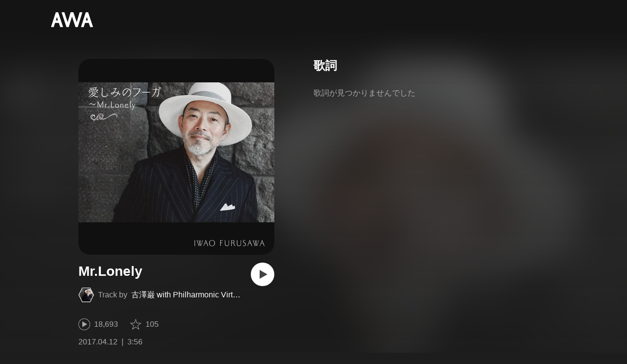

--- FILE ---
content_type: text/html; charset=utf-8
request_url: https://s.awa.fm/track/09d096f92816d7d07b76
body_size: 11206
content:
<!DOCTYPE html><html lang="ja"><head><meta name="viewport" content="width=device-width"/><meta charSet="utf-8"/><title>”Mr.Lonely” by 古澤巌 with Philharmonic Virtuosi Berlin - トラック・歌詞情報 | AWA</title><meta name="theme-color" content="#1d1d1d"/><meta property="fb:app_id" content="410295662455575"/><meta property="og:title" content="”Mr.Lonely” by 古澤巌 with Philharmonic Virtuosi Berlin - トラック・歌詞情報 | AWA"/><meta property="og:description" content="”Mr.Lonely” by 古澤巌 with Philharmonic Virtuosi Berlinを聴くならAWAで。試聴も可能。歌詞やユーザーの作ったオリジナルなプレイリストすべてにアクセス。古澤巌 with Philharmonic Virtuosi Berlinのほかにも1億5,000万曲以上の音楽が聴き放題。あなたの気分や好みに合わせて、新しい“好き”をお届けします。"/><meta property="og:url" content="https://s.awa.fm/track/09d096f92816d7d07b76"/><meta property="og:image" content="https://pimg.awa.io/v2/jacket/8f7a3b1aa5fcf36ce572.w630.h630.v1767910495.jpg"/><meta property="og:image:width" content="630"/><meta property="og:image:height" content="630"/><meta property="twitter:site" content="@AWA_official"/><meta property="twitter:creator" content="@AWA_official"/><meta property="twitter:card" content="summary_large_image"/><meta property="twitter:title" content="”Mr.Lonely” by 古澤巌 with Philharmonic Virtuosi Berlin - トラック・歌詞情報 | AWA"/><meta property="twitter:description" content="”Mr.Lonely” by 古澤巌 with Philharmonic Virtuosi Berlinを聴くならAWAで。試聴も可能。歌詞やユーザーの作ったオリジナルなプレイリストすべてにアクセス。古澤巌 with Philharmonic Virtuosi Berlinのほかにも1億5,000万曲以上の音楽が聴き放題。あなたの気分や好みに合わせて、新しい“好き”をお届けします。"/><meta property="twitter:image:src" content="https://pimg.awa.io/v2/jacket/8f7a3b1aa5fcf36ce572.w630.h630.v1767910495.jpg"/><meta property="twitter:image:width" content="630"/><meta property="twitter:image:height" content="630"/><meta property="al:ios:url" content="fmawa://track/09d096f92816d7d07b76"/><meta property="al:ios:app_store_id" content="980578855"/><meta property="al:ios:app_name" content="AWA"/><meta property="al:android:url" content="fmawa://track/09d096f92816d7d07b76"/><meta property="al:android:package" content="fm.awa.liverpool"/><meta property="al:android:app_name" content="AWA"/><link rel="apple-touch-icon" sizes="192x192" href="/static/apple-touch-icon.png"/><link rel="icon" type="image/x-icon" href="/static/favicon.ico"/><link rel="canonical" href="https://s.awa.fm/track/8ace5c14285de9318d45"/><script>(function(w,d,s,l,i){w[l]=w[l]||[];w[l].push({'gtm.start':new Date().getTime(),event:'gtm.js'});var f=d.getElementsByTagName(s)[0],j=d.createElement(s),dl=l!='dataLayer'?'&l='+l:'';j.async=true;j.src='https://www.googletagmanager.com/gtm.js?id='+i+dl;f.parentNode.insertBefore(j,f);})(window,document,'script','dataLayer','GTM-KGBVHVL');</script><meta name="next-head-count" content="29"/><link rel="preload" href="/_next/static/css/pages/_app.0222d22a.chunk.css" as="style"/><link rel="stylesheet" href="/_next/static/css/pages/_app.0222d22a.chunk.css" data-n-g=""/><link rel="preload" href="/_next/static/css/e6d31386ff443dc2d8c9815c3ea348e7d4918e31_CSS.6d3181e5.chunk.css" as="style"/><link rel="stylesheet" href="/_next/static/css/e6d31386ff443dc2d8c9815c3ea348e7d4918e31_CSS.6d3181e5.chunk.css" data-n-p=""/><link rel="preload" href="/_next/static/css/pages/track/%5Bid%5D.8c3748d5.chunk.css" as="style"/><link rel="stylesheet" href="/_next/static/css/pages/track/%5Bid%5D.8c3748d5.chunk.css" data-n-p=""/><noscript data-n-css=""></noscript><link rel="preload" href="/_next/static/chunks/main-9c9b3a709b0fe8b0c2e9.js" as="script"/><link rel="preload" href="/_next/static/chunks/webpack-afbd01b981eba2651ebf.js" as="script"/><link rel="preload" href="/_next/static/chunks/framework.908b3a146e6e66336f95.js" as="script"/><link rel="preload" href="/_next/static/chunks/commons.536bf1f8d85ee1cc37e8.js" as="script"/><link rel="preload" href="/_next/static/chunks/pages/_app-badc3cba4a3d2494c040.js" as="script"/><link rel="preload" href="/_next/static/chunks/254651cf9482537d779726f136995348ef5e371c.aeb2f192cf7ca9e16241.js" as="script"/><link rel="preload" href="/_next/static/chunks/e60846ab8ddbf5ea3ee13ae266a78f67cb650437.082d4435ce139d12a79a.js" as="script"/><link rel="preload" href="/_next/static/chunks/e6d31386ff443dc2d8c9815c3ea348e7d4918e31.b11d0fc425c9fa4e3f26.js" as="script"/><link rel="preload" href="/_next/static/chunks/e6d31386ff443dc2d8c9815c3ea348e7d4918e31_CSS.a83a6a4548b93404854d.js" as="script"/><link rel="preload" href="/_next/static/chunks/pages/track/%5Bid%5D-236b47e9d3aa98e63f77.js" as="script"/></head><body><noscript><iframe src="https://www.googletagmanager.com/ns.html?id=GTM-KGBVHVL" height="0" width="0" style="display:none;visibility:hidden"></iframe></noscript><div id="__next"><header class="_8silcynlqcqikhGLfsXCU _3-W3CBEwYf8SIY5rmNOdfo"><div class="_2hDpytmg2xy4rPAi-LdzHs"><a class="c1tzH5-SsFpW2sQBsrLLg MLF22fNYoFmksKZexlZL2" href="https://awa.fm"><span class="UtZ4MA8UWSZ_jM5N3EUvQ pAJonKBoZKuJXjYDv2gT5"><img alt="AWA" src="/_next/static/media/img/3qV27yqivytRg0PocGdw2i.svg" class="yJJPzYD7m0UQATYux7kXS"/></span></a></div></header><section class="_1t7srjM7jFsasNIylldZPi"><div class="_3HqWY60ox56-Q3gIsee2Wj -cf"><div class="_32y5zmiSf-wi9O5TE-DsnA"><div class="_3MhljZLeB59Y1uVSJ5DioI _35NeKM66uAlS44XPTinDoq" style="background-color:#66554D"></div><div class="_2Y8ji5GkLyTm9YQXEYkfry"><h1 class="k0rXw4NRQtiZmpWYgHpOB -fw-b">Mr.Lonely</h1><div class="AxwanDNMe_9Gex_wQPkbB"><div class="_1EBiP7W_XhqMn4Q8Ff_Q3e _2F-ZsOi6NVXYc2Bz5D0cxG H2D25_JsWHwKbB6EFrTlS"><canvas class="_2gs9iFAoMZb_ay0nkFR-us" height="64" width="64"></canvas></div><p class="hOoEE-x4YVlkax7ITfZ3u"><span class="_3eKdGCVc2pJT4git2R59IU">Track by</span><a class="c1tzH5-SsFpW2sQBsrLLg _3wsbmfH7TAcebRWOhp1C2f" href="/artist/5986ad92548ea4c8f114">古澤巌 with Philharmonic Virtuosi Berlin</a></p></div><button class="_196Urb-SA5YJNEJewUgxE3 _21LcNtwUhgZsqa7mss6XSr _1-xWH6pF84NfDZeuJsAI3U" aria-label="再生"><img class="_7H2aSFS6Yr0tTzUz9s4Wh" src="/_next/static/media/img/1AUwFxt0K1rt9vyaLHASjq.svg"/></button></div><div class="v_cKdpWShVErxWVL26jMx"><div class="_3LhU_YeaIzl2y6N1e41vr3"><img class="_3P-DWcjSpeCoZqBhyGj9i6" src="/_next/static/media/img/2mZULHQ-jXOGxmE8MWfW6L.png"/><span class="hEP-GTOylgYX8pjE7Uu_g">18,693</span></div><div class="_2wSBO8NlMcFFYcnMKPzeBj _2gu7s5-i7VxFoYDZLpWn4T"><img class="_2fUVVSvzvmIA8K7bQr5PgS" src="/_next/static/media/img/269fC0sW3QhZe4cKK6ZzJM.png"/><span class="_3akhM1pC83-F9kcmIpEnn2">105</span></div></div><div class="_2jAfOdLGsAhITUVyHNyK1A"><ul class="_2F2TekUmBHzgNTjp3HDiOz"><li class="_3IZHFrM9NAp0z4xsWk_vlP">2017.04.12</li><li class="_3IZHFrM9NAp0z4xsWk_vlP">3:56</li></ul></div><a class="c1tzH5-SsFpW2sQBsrLLg _3W2CGKr1f8Jk634nFvkbsm -fw-b _2fUmDxCXvnQfI5gMxtEwAF _2q7GuXaR4x2XGbi7jX841Q _1KK8m7scrm6OPreuc6QuJG _3Z7HS4M2DHgRLdJHVFNQHp" href="https://link.awa.fm/to?il=site.share.track.listen_on_awa&amp;path=track%2F09d096f92816d7d07b76">AWAで聴く</a></div><div class="oTuy0qe_CgmDcmBbVxmMo" unselectable="on"><h2 class="_3Hfw3f21Z_mnCR1w0J8Y0W -fw-b">歌詞</h2><p class="bhgSv390yRhelpq1-a-go">歌詞が見つかりませんでした</p></div><div class="_33MCOmtl1WiZnKcXJJ5HAp"><div class="Iu7aTthfgAc0BO-paewi3"><div class="_1gbLqlsUXqQq-QR-ohjtXv"><div class="_3MhljZLeB59Y1uVSJ5DioI _3AVknOfF5Ie2k9kZPQad3V _2nM6mzlA7Vf0j7ImvkW0pi" style="background-color:#66554D"></div><div class="_1tKFSatafKhKeb3DnFusTW"><div class="aKet4z7b-PLDta_ln63qe -fw-b"><a class="c1tzH5-SsFpW2sQBsrLLg" href="/album/8f7a3b1aa5fcf36ce572">愛しみのフーガ</a></div><div class="efKGP36E1iLe-ZsBwHPBi">13曲 | 2017</div></div></div><div class="_2xkfA2cddWBXwIkx5o-VZ_"><h2 class="_1fkYmGYI_UboiXQgFKxv8Y -fw-b">このアルバムの収録曲</h2><ul class="bf4f0o0lpL3UCGt0TOGD-"><li class="_1f7SR4ZhVgO-Q166D0PCWa _3LKXF9O4QhPlnQlkoylF2J"><span class="oqarGFqpmGC2S6ret-wCA">1.</span><span class="_2LA7O52qtmqi2nTCAhLxuN">Mr.Lonely</span></li><li class="_1f7SR4ZhVgO-Q166D0PCWa"><span class="oqarGFqpmGC2S6ret-wCA">2.</span><span class="_2LA7O52qtmqi2nTCAhLxuN"><a class="c1tzH5-SsFpW2sQBsrLLg US4Q_WUgG5eQywqkFKxjc" href="/track/1c1bdd7ca8cf74383377">スカボローフェア</a></span></li><li class="_1f7SR4ZhVgO-Q166D0PCWa"><span class="oqarGFqpmGC2S6ret-wCA">3.</span><span class="_2LA7O52qtmqi2nTCAhLxuN"><a class="c1tzH5-SsFpW2sQBsrLLg US4Q_WUgG5eQywqkFKxjc" href="/track/c16fc487da61dbd4f888">FULLHOUSE</a></span></li><li class="_1f7SR4ZhVgO-Q166D0PCWa"><span class="oqarGFqpmGC2S6ret-wCA">4.</span><span class="_2LA7O52qtmqi2nTCAhLxuN"><a class="c1tzH5-SsFpW2sQBsrLLg US4Q_WUgG5eQywqkFKxjc" href="/track/6c6e06a2247244056d78">Paganiniana</a></span></li><li class="_1f7SR4ZhVgO-Q166D0PCWa"><span class="oqarGFqpmGC2S6ret-wCA">5.</span><span class="_2LA7O52qtmqi2nTCAhLxuN"><a class="c1tzH5-SsFpW2sQBsrLLg US4Q_WUgG5eQywqkFKxjc" href="/track/950b778b972ced540379">Caprice No.5</a></span></li><li class="_1f7SR4ZhVgO-Q166D0PCWa"><span class="oqarGFqpmGC2S6ret-wCA">6.</span><span class="_2LA7O52qtmqi2nTCAhLxuN"><a class="c1tzH5-SsFpW2sQBsrLLg US4Q_WUgG5eQywqkFKxjc" href="/track/462c65f8bfe74d94a580">春日~生命の芽生え</a></span></li><li class="_1f7SR4ZhVgO-Q166D0PCWa"><span class="oqarGFqpmGC2S6ret-wCA">7.</span><span class="_2LA7O52qtmqi2nTCAhLxuN"><a class="c1tzH5-SsFpW2sQBsrLLg US4Q_WUgG5eQywqkFKxjc" href="/track/a7bc53bffc4202e0f681">Little Wings</a></span></li><li class="_1f7SR4ZhVgO-Q166D0PCWa"><span class="oqarGFqpmGC2S6ret-wCA">8.</span><span class="_2LA7O52qtmqi2nTCAhLxuN"><a class="c1tzH5-SsFpW2sQBsrLLg US4Q_WUgG5eQywqkFKxjc" href="/track/9bea1f20a5de823e8382">ブエノスアイレスのワルツ</a></span></li><li class="_1f7SR4ZhVgO-Q166D0PCWa"><span class="oqarGFqpmGC2S6ret-wCA">9.</span><span class="_2LA7O52qtmqi2nTCAhLxuN"><a class="c1tzH5-SsFpW2sQBsrLLg US4Q_WUgG5eQywqkFKxjc" href="/track/d9a76fa4b615b56aa983">Adagio (9-12 Solo Sonata No.1)</a></span></li><li class="_1f7SR4ZhVgO-Q166D0PCWa"><span class="oqarGFqpmGC2S6ret-wCA">10.</span><span class="_2LA7O52qtmqi2nTCAhLxuN"><a class="c1tzH5-SsFpW2sQBsrLLg US4Q_WUgG5eQywqkFKxjc" href="/track/9b18b8fe250889188f84">Fuga</a></span></li><li class="_1f7SR4ZhVgO-Q166D0PCWa"><span class="oqarGFqpmGC2S6ret-wCA">11.</span><span class="_2LA7O52qtmqi2nTCAhLxuN"><a class="c1tzH5-SsFpW2sQBsrLLg US4Q_WUgG5eQywqkFKxjc" href="/track/3ab3078aad94d7262085">Siciliano</a></span></li><li class="_1f7SR4ZhVgO-Q166D0PCWa"><span class="oqarGFqpmGC2S6ret-wCA">12.</span><span class="_2LA7O52qtmqi2nTCAhLxuN"><a class="c1tzH5-SsFpW2sQBsrLLg US4Q_WUgG5eQywqkFKxjc" href="/track/bc1791791ff14f4ce886">Presto</a></span></li><li class="_1f7SR4ZhVgO-Q166D0PCWa"><span class="oqarGFqpmGC2S6ret-wCA">13.</span><span class="_2LA7O52qtmqi2nTCAhLxuN"><a class="c1tzH5-SsFpW2sQBsrLLg US4Q_WUgG5eQywqkFKxjc" href="/track/77839fdfe490b0030087">マリーノのクリスマス・ソング [bonus track]</a></span></li></ul></div></div></div></div><div class="rXLMiE7k4mihRm2X44qnI"><div class="_2Vj2dk4M3DKfW-lnuATM07">このページをシェア</div><div class="_1SuW9a3u-w8RNJYr80EI2I"><a class="c1tzH5-SsFpW2sQBsrLLg ci2_tAa6p35bOTY4CUFCo _3DSHYMZJXCeagGz88WtSJG _3IuCnt2u_z2QNiGbYBjLmY" href="https://www.facebook.com/dialog/share?app_id=410295662455575&amp;href=https%3A%2F%2Fs.awa.fm%2Ftrack%2F09d096f92816d7d07b76%3Ft%3D1728534978&amp;hashtag=%23AWA" target="_blank" rel="noopener noreferrer"><img class="_2yeC9cwoaITC5PqhhraQfF _3DSHYMZJXCeagGz88WtSJG" src="/_next/static/media/img/2_3kWVNjt9j9uT_jJrbZKh.svg" alt=""/></a><a class="c1tzH5-SsFpW2sQBsrLLg ci2_tAa6p35bOTY4CUFCo _3nBKy--5BGyExMsup0_QvQ _3IuCnt2u_z2QNiGbYBjLmY" href="https://twitter.com/intent/tweet?text=%23nowplaying+%22Mr.Lonely%22+by+%E5%8F%A4%E6%BE%A4%E5%B7%8C+with+Philharmonic+Virtuosi+Berlin+via+%40AWA_official&amp;url=https%3A%2F%2Fs.awa.fm%2Ftrack%2F09d096f92816d7d07b76%3Ft%3D1728534978" target="_blank" rel="noopener noreferrer"><img class="_2yeC9cwoaITC5PqhhraQfF _3nBKy--5BGyExMsup0_QvQ" src="/_next/static/media/img/3b7Dscp22cqR4YlCOB0sZY.svg" alt=""/></a><button class="ci2_tAa6p35bOTY4CUFCo mXoAKrGeEZT2T4zKn0WzK _3IuCnt2u_z2QNiGbYBjLmY _3LJ3HAZvvwSK_pTgzsBL0M" aria-label="タイトルとリンクをコピー"><img class="_2yeC9cwoaITC5PqhhraQfF mXoAKrGeEZT2T4zKn0WzK" src="/_next/static/media/img/2GYnKAjxhEo0dwzmZKHWz8.svg" alt=""/></button><button class="ci2_tAa6p35bOTY4CUFCo _3OhcWZLOZNX4YvMR93BoPt _3IuCnt2u_z2QNiGbYBjLmY _2SfaP1OpHx7wVIxl022O4y" aria-label="埋め込みコードをコピー"><img class="_2yeC9cwoaITC5PqhhraQfF _3OhcWZLOZNX4YvMR93BoPt" src="/_next/static/media/img/1zCNNAoKCSxuyE5ymAPtA8.svg" alt=""/></button></div></div><div class="_2e6WBGJz-xT_jDxiaorPJ-"><h2 class="I-fRq-ogRlDwzn6w05c4A -fw-b"><span class="_3j6ZGtwGOAF-T0OStIxy9k">この曲を含むプレイリスト</span></h2><ul class="_3CA3sIt4Cz_BReUGhx84W- _2fNVE7Sn6o6d4NEVOR8_Uq"><li class="_3xRwyeju267JB3yd6XWj8U _2xDt63oiG8u_QcYyHAO1MV _1qm-jDaso-K0Gt_zvkaghz"><div class="_20VSdUNnOpPxuyPeX4g69O _1yx_DnD-w5kcblNPDrkZbY _2X0bXLp7fXY7BhZEakwnji"></div><div class="_20VSdUNnOpPxuyPeX4g69O _2fxarpbMtSS-okH0WJtiuQ _2X0bXLp7fXY7BhZEakwnji">TITLE</div><div class="_20VSdUNnOpPxuyPeX4g69O _3XQC4-dpuPPSpZoHsN95cb _2X0bXLp7fXY7BhZEakwnji">USER NAME</div><div class="_20VSdUNnOpPxuyPeX4g69O _22fc0BmgZrIQXtmwTUOv-q _2X0bXLp7fXY7BhZEakwnji">TIME</div></li><li class="_3xRwyeju267JB3yd6XWj8U _2xDt63oiG8u_QcYyHAO1MV _11az9eltvurAIZh1-VS_m7"><div class="_20VSdUNnOpPxuyPeX4g69O"><a class="c1tzH5-SsFpW2sQBsrLLg Uvq8i-WyZQu2eXsXDLY03" href="/playlist/2olt7i5gvjeahm4monzshhbv3e"><div class="_2SP9F3Yc9kxZtmyauvjZ82 _3tbGrDftE5r6-yBx27C0rZ" style="background-color:#72654D"></div></a></div><div class="_20VSdUNnOpPxuyPeX4g69O Br7Ds7ywpdE-n-ZbWerzQ"><div class="_15MbwNVOoPr3WRW3Yz-VOq k1e6cuI3ZSsFrkKSWclfL -fw-b"><a class="c1tzH5-SsFpW2sQBsrLLg _39Rf-v-hFG7yjvSM3UO7vg" href="/playlist/2olt7i5gvjeahm4monzshhbv3e">風景の向こうへ〜Sound Journey〜</a></div><div class="_15MbwNVOoPr3WRW3Yz-VOq _3KVh3GAR-FKo5gcHu6nHRf">やまちゃん</div></div><div class="_20VSdUNnOpPxuyPeX4g69O _19RQrtus5HHeXZltvrxqKg"><div class="_15MbwNVOoPr3WRW3Yz-VOq"><a class="c1tzH5-SsFpW2sQBsrLLg _39Rf-v-hFG7yjvSM3UO7vg" href="/user/jvq7h23xq5crhmk7rfwdbiyujq">やまちゃん</a></div></div><div class="_20VSdUNnOpPxuyPeX4g69O _19RQrtus5HHeXZltvrxqKg">28:58</div></li><li class="_3xRwyeju267JB3yd6XWj8U _2xDt63oiG8u_QcYyHAO1MV _11az9eltvurAIZh1-VS_m7"><div class="_20VSdUNnOpPxuyPeX4g69O"><a class="c1tzH5-SsFpW2sQBsrLLg Uvq8i-WyZQu2eXsXDLY03" href="/playlist/rsznu6q55jgjnmtnr45gxqcdj4"><div class="_2SP9F3Yc9kxZtmyauvjZ82 _3tbGrDftE5r6-yBx27C0rZ" style="background-color:#665F5B"></div></a></div><div class="_20VSdUNnOpPxuyPeX4g69O Br7Ds7ywpdE-n-ZbWerzQ"><div class="_15MbwNVOoPr3WRW3Yz-VOq k1e6cuI3ZSsFrkKSWclfL -fw-b"><a class="c1tzH5-SsFpW2sQBsrLLg _39Rf-v-hFG7yjvSM3UO7vg" href="/playlist/rsznu6q55jgjnmtnr45gxqcdj4">🌜 JET STREAM 37 🌜</a></div><div class="_15MbwNVOoPr3WRW3Yz-VOq _3KVh3GAR-FKo5gcHu6nHRf">❄️ヒロクン⛦彡😄</div></div><div class="_20VSdUNnOpPxuyPeX4g69O _19RQrtus5HHeXZltvrxqKg"><div class="_15MbwNVOoPr3WRW3Yz-VOq"><a class="c1tzH5-SsFpW2sQBsrLLg _39Rf-v-hFG7yjvSM3UO7vg" href="/user/gsst4u2itnhttnuble25mv6z44">❄️ヒロクン⛦彡😄</a></div></div><div class="_20VSdUNnOpPxuyPeX4g69O _19RQrtus5HHeXZltvrxqKg">26:39</div></li><li class="_3xRwyeju267JB3yd6XWj8U _2xDt63oiG8u_QcYyHAO1MV _11az9eltvurAIZh1-VS_m7"><div class="_20VSdUNnOpPxuyPeX4g69O"><a class="c1tzH5-SsFpW2sQBsrLLg Uvq8i-WyZQu2eXsXDLY03" href="/playlist/mx424vkrkfewdlldefxtlb274i"><div class="_2SP9F3Yc9kxZtmyauvjZ82 _3tbGrDftE5r6-yBx27C0rZ" style="background-color:#C4BCB4"></div></a></div><div class="_20VSdUNnOpPxuyPeX4g69O Br7Ds7ywpdE-n-ZbWerzQ"><div class="_15MbwNVOoPr3WRW3Yz-VOq k1e6cuI3ZSsFrkKSWclfL -fw-b"><a class="c1tzH5-SsFpW2sQBsrLLg _39Rf-v-hFG7yjvSM3UO7vg" href="/playlist/mx424vkrkfewdlldefxtlb274i">想い出が蘇るイ-ジ-リスニング</a></div><div class="_15MbwNVOoPr3WRW3Yz-VOq _3KVh3GAR-FKo5gcHu6nHRf">George French Pug(パグさん)</div></div><div class="_20VSdUNnOpPxuyPeX4g69O _19RQrtus5HHeXZltvrxqKg"><div class="_15MbwNVOoPr3WRW3Yz-VOq"><a class="c1tzH5-SsFpW2sQBsrLLg _39Rf-v-hFG7yjvSM3UO7vg" href="/user/xwgmxmyb25drjgklxhxow32cve">George French Pug(パグさん)</a></div></div><div class="_20VSdUNnOpPxuyPeX4g69O _19RQrtus5HHeXZltvrxqKg">28:31</div></li><li class="_3xRwyeju267JB3yd6XWj8U _2xDt63oiG8u_QcYyHAO1MV _11az9eltvurAIZh1-VS_m7"><div class="_20VSdUNnOpPxuyPeX4g69O"><a class="c1tzH5-SsFpW2sQBsrLLg Uvq8i-WyZQu2eXsXDLY03" href="/playlist/kwadmaebsnha3esi26lc42btyi"><div class="_2SP9F3Yc9kxZtmyauvjZ82 _3tbGrDftE5r6-yBx27C0rZ" style="background-color:#6C625D"></div></a></div><div class="_20VSdUNnOpPxuyPeX4g69O Br7Ds7ywpdE-n-ZbWerzQ"><div class="_15MbwNVOoPr3WRW3Yz-VOq k1e6cuI3ZSsFrkKSWclfL -fw-b"><a class="c1tzH5-SsFpW2sQBsrLLg _39Rf-v-hFG7yjvSM3UO7vg" href="/playlist/kwadmaebsnha3esi26lc42btyi">JET STREEM  ✈︎ MK 410 便</a></div><div class="_15MbwNVOoPr3WRW3Yz-VOq _3KVh3GAR-FKo5gcHu6nHRf">  ℳ𝒶𝓈𝒶𝒽𝒾𝓇ℴ</div></div><div class="_20VSdUNnOpPxuyPeX4g69O _19RQrtus5HHeXZltvrxqKg"><div class="_15MbwNVOoPr3WRW3Yz-VOq"><a class="c1tzH5-SsFpW2sQBsrLLg _39Rf-v-hFG7yjvSM3UO7vg" href="/user/taxbd42tqff4bgepnyrzyvdb3u">  ℳ𝒶𝓈𝒶𝒽𝒾𝓇ℴ</a></div></div><div class="_20VSdUNnOpPxuyPeX4g69O _19RQrtus5HHeXZltvrxqKg">30:08</div></li><li class="_3xRwyeju267JB3yd6XWj8U _2xDt63oiG8u_QcYyHAO1MV _11az9eltvurAIZh1-VS_m7"><div class="_20VSdUNnOpPxuyPeX4g69O"><a class="c1tzH5-SsFpW2sQBsrLLg Uvq8i-WyZQu2eXsXDLY03" href="/playlist/f2by2ypww5efdcn3mvnexb7cea"><div class="_2SP9F3Yc9kxZtmyauvjZ82 _3tbGrDftE5r6-yBx27C0rZ" style="background-color:#5F5655"></div></a></div><div class="_20VSdUNnOpPxuyPeX4g69O Br7Ds7ywpdE-n-ZbWerzQ"><div class="_15MbwNVOoPr3WRW3Yz-VOq k1e6cuI3ZSsFrkKSWclfL -fw-b"><a class="c1tzH5-SsFpW2sQBsrLLg _39Rf-v-hFG7yjvSM3UO7vg" href="/playlist/f2by2ypww5efdcn3mvnexb7cea">JET STREAM  ✈︎ MK 1110便</a></div><div class="_15MbwNVOoPr3WRW3Yz-VOq _3KVh3GAR-FKo5gcHu6nHRf">  ℳ𝒶𝓈𝒶𝒽𝒾𝓇ℴ</div></div><div class="_20VSdUNnOpPxuyPeX4g69O _19RQrtus5HHeXZltvrxqKg"><div class="_15MbwNVOoPr3WRW3Yz-VOq"><a class="c1tzH5-SsFpW2sQBsrLLg _39Rf-v-hFG7yjvSM3UO7vg" href="/user/taxbd42tqff4bgepnyrzyvdb3u">  ℳ𝒶𝓈𝒶𝒽𝒾𝓇ℴ</a></div></div><div class="_20VSdUNnOpPxuyPeX4g69O _19RQrtus5HHeXZltvrxqKg">27:46</div></li><li class="_3xRwyeju267JB3yd6XWj8U _2xDt63oiG8u_QcYyHAO1MV _11az9eltvurAIZh1-VS_m7"><div class="_20VSdUNnOpPxuyPeX4g69O"><a class="c1tzH5-SsFpW2sQBsrLLg Uvq8i-WyZQu2eXsXDLY03" href="/playlist/yraayzwzivbpnjpdjs4nuu5htu"><div class="_2SP9F3Yc9kxZtmyauvjZ82 _3tbGrDftE5r6-yBx27C0rZ" style="background-color:#403E3F"></div></a></div><div class="_20VSdUNnOpPxuyPeX4g69O Br7Ds7ywpdE-n-ZbWerzQ"><div class="_15MbwNVOoPr3WRW3Yz-VOq k1e6cuI3ZSsFrkKSWclfL -fw-b"><a class="c1tzH5-SsFpW2sQBsrLLg _39Rf-v-hFG7yjvSM3UO7vg" href="/playlist/yraayzwzivbpnjpdjs4nuu5htu">Touch</a></div><div class="_15MbwNVOoPr3WRW3Yz-VOq _3KVh3GAR-FKo5gcHu6nHRf">宜しくです。</div></div><div class="_20VSdUNnOpPxuyPeX4g69O _19RQrtus5HHeXZltvrxqKg"><div class="_15MbwNVOoPr3WRW3Yz-VOq"><a class="c1tzH5-SsFpW2sQBsrLLg _39Rf-v-hFG7yjvSM3UO7vg" href="/user/zauzxathebdnvmhuze4xqnj45e">宜しくです。</a></div></div><div class="_20VSdUNnOpPxuyPeX4g69O _19RQrtus5HHeXZltvrxqKg">32:21</div></li><li class="_3xRwyeju267JB3yd6XWj8U _2xDt63oiG8u_QcYyHAO1MV _11az9eltvurAIZh1-VS_m7"><div class="_20VSdUNnOpPxuyPeX4g69O"><a class="c1tzH5-SsFpW2sQBsrLLg Uvq8i-WyZQu2eXsXDLY03" href="/playlist/33nkh6n2pvefbio54u22dz4opa"><div class="_2SP9F3Yc9kxZtmyauvjZ82 _3tbGrDftE5r6-yBx27C0rZ" style="background-color:#7E715C"></div></a></div><div class="_20VSdUNnOpPxuyPeX4g69O Br7Ds7ywpdE-n-ZbWerzQ"><div class="_15MbwNVOoPr3WRW3Yz-VOq k1e6cuI3ZSsFrkKSWclfL -fw-b"><a class="c1tzH5-SsFpW2sQBsrLLg _39Rf-v-hFG7yjvSM3UO7vg" href="/playlist/33nkh6n2pvefbio54u22dz4opa">𝐑𝐞𝐥𝐚𝐱𝐢𝐧𝐠 𝐕𝐢𝐨𝐥𝐢𝐧𝐬  🎻</a></div><div class="_15MbwNVOoPr3WRW3Yz-VOq _3KVh3GAR-FKo5gcHu6nHRf">  ℳ𝒶𝓈𝒶𝒽𝒾𝓇ℴ</div></div><div class="_20VSdUNnOpPxuyPeX4g69O _19RQrtus5HHeXZltvrxqKg"><div class="_15MbwNVOoPr3WRW3Yz-VOq"><a class="c1tzH5-SsFpW2sQBsrLLg _39Rf-v-hFG7yjvSM3UO7vg" href="/user/taxbd42tqff4bgepnyrzyvdb3u">  ℳ𝒶𝓈𝒶𝒽𝒾𝓇ℴ</a></div></div><div class="_20VSdUNnOpPxuyPeX4g69O _19RQrtus5HHeXZltvrxqKg">32:56</div></li><li class="_3xRwyeju267JB3yd6XWj8U _2xDt63oiG8u_QcYyHAO1MV _11az9eltvurAIZh1-VS_m7"><div class="_20VSdUNnOpPxuyPeX4g69O"><a class="c1tzH5-SsFpW2sQBsrLLg Uvq8i-WyZQu2eXsXDLY03" href="/playlist/gtmlmwn57ngrfm3dhqzc5thv5a"><div class="_2SP9F3Yc9kxZtmyauvjZ82 _3tbGrDftE5r6-yBx27C0rZ" style="background-color:#5E5A5F"></div></a></div><div class="_20VSdUNnOpPxuyPeX4g69O Br7Ds7ywpdE-n-ZbWerzQ"><div class="_15MbwNVOoPr3WRW3Yz-VOq k1e6cuI3ZSsFrkKSWclfL -fw-b"><a class="c1tzH5-SsFpW2sQBsrLLg _39Rf-v-hFG7yjvSM3UO7vg" href="/playlist/gtmlmwn57ngrfm3dhqzc5thv5a">𝑳𝑶𝑽𝑬 💗💗💗</a></div><div class="_15MbwNVOoPr3WRW3Yz-VOq _3KVh3GAR-FKo5gcHu6nHRf">❄ 𝓨𝓾𝓴𝓲 ❄</div></div><div class="_20VSdUNnOpPxuyPeX4g69O _19RQrtus5HHeXZltvrxqKg"><div class="_15MbwNVOoPr3WRW3Yz-VOq"><a class="c1tzH5-SsFpW2sQBsrLLg _39Rf-v-hFG7yjvSM3UO7vg" href="/user/dliutsmwkrbrpc46xtmty5f32a">❄ 𝓨𝓾𝓴𝓲 ❄</a></div></div><div class="_20VSdUNnOpPxuyPeX4g69O _19RQrtus5HHeXZltvrxqKg">26:47</div></li><li class="_3xRwyeju267JB3yd6XWj8U _2xDt63oiG8u_QcYyHAO1MV _11az9eltvurAIZh1-VS_m7"><div class="_20VSdUNnOpPxuyPeX4g69O"><a class="c1tzH5-SsFpW2sQBsrLLg Uvq8i-WyZQu2eXsXDLY03" href="/playlist/rmsby7bjmretzoavj2pt7lggtm"><div class="_2SP9F3Yc9kxZtmyauvjZ82 _3tbGrDftE5r6-yBx27C0rZ" style="background-color:#5C5D5F"></div></a></div><div class="_20VSdUNnOpPxuyPeX4g69O Br7Ds7ywpdE-n-ZbWerzQ"><div class="_15MbwNVOoPr3WRW3Yz-VOq k1e6cuI3ZSsFrkKSWclfL -fw-b"><a class="c1tzH5-SsFpW2sQBsrLLg _39Rf-v-hFG7yjvSM3UO7vg" href="/playlist/rmsby7bjmretzoavj2pt7lggtm">✈︎ ジェットストリーム</a></div><div class="_15MbwNVOoPr3WRW3Yz-VOq _3KVh3GAR-FKo5gcHu6nHRf">  ℳ𝒶𝓈𝒶𝒽𝒾𝓇ℴ</div></div><div class="_20VSdUNnOpPxuyPeX4g69O _19RQrtus5HHeXZltvrxqKg"><div class="_15MbwNVOoPr3WRW3Yz-VOq"><a class="c1tzH5-SsFpW2sQBsrLLg _39Rf-v-hFG7yjvSM3UO7vg" href="/user/taxbd42tqff4bgepnyrzyvdb3u">  ℳ𝒶𝓈𝒶𝒽𝒾𝓇ℴ</a></div></div><div class="_20VSdUNnOpPxuyPeX4g69O _19RQrtus5HHeXZltvrxqKg">23:54</div></li><li class="_3xRwyeju267JB3yd6XWj8U _2xDt63oiG8u_QcYyHAO1MV _11az9eltvurAIZh1-VS_m7"><div class="_20VSdUNnOpPxuyPeX4g69O"><a class="c1tzH5-SsFpW2sQBsrLLg Uvq8i-WyZQu2eXsXDLY03" href="/playlist/fjie3dsw7rb63bbgok67dkzixq"><div class="_2SP9F3Yc9kxZtmyauvjZ82 _3tbGrDftE5r6-yBx27C0rZ" style="background-color:#695450"></div></a></div><div class="_20VSdUNnOpPxuyPeX4g69O Br7Ds7ywpdE-n-ZbWerzQ"><div class="_15MbwNVOoPr3WRW3Yz-VOq k1e6cuI3ZSsFrkKSWclfL -fw-b"><a class="c1tzH5-SsFpW2sQBsrLLg _39Rf-v-hFG7yjvSM3UO7vg" href="/playlist/fjie3dsw7rb63bbgok67dkzixq">𝑱𝑬𝑻 𝑺𝑻𝑹𝑬𝑨𝑴  ✈︎</a></div><div class="_15MbwNVOoPr3WRW3Yz-VOq _3KVh3GAR-FKo5gcHu6nHRf">  ℳ𝒶𝓈𝒶𝒽𝒾𝓇ℴ</div></div><div class="_20VSdUNnOpPxuyPeX4g69O _19RQrtus5HHeXZltvrxqKg"><div class="_15MbwNVOoPr3WRW3Yz-VOq"><a class="c1tzH5-SsFpW2sQBsrLLg _39Rf-v-hFG7yjvSM3UO7vg" href="/user/taxbd42tqff4bgepnyrzyvdb3u">  ℳ𝒶𝓈𝒶𝒽𝒾𝓇ℴ</a></div></div><div class="_20VSdUNnOpPxuyPeX4g69O _19RQrtus5HHeXZltvrxqKg">26:11</div></li><li class="_3xRwyeju267JB3yd6XWj8U _2xDt63oiG8u_QcYyHAO1MV _11az9eltvurAIZh1-VS_m7"><div class="_20VSdUNnOpPxuyPeX4g69O"><a class="c1tzH5-SsFpW2sQBsrLLg Uvq8i-WyZQu2eXsXDLY03" href="/playlist/jlqhjdyeynaetnri6mwdmxbwva"><div class="_2SP9F3Yc9kxZtmyauvjZ82 _3tbGrDftE5r6-yBx27C0rZ" style="background-color:#5B5856"></div></a></div><div class="_20VSdUNnOpPxuyPeX4g69O Br7Ds7ywpdE-n-ZbWerzQ"><div class="_15MbwNVOoPr3WRW3Yz-VOq k1e6cuI3ZSsFrkKSWclfL -fw-b"><a class="c1tzH5-SsFpW2sQBsrLLg _39Rf-v-hFG7yjvSM3UO7vg" href="/playlist/jlqhjdyeynaetnri6mwdmxbwva">ジェットストリーム✈️</a></div><div class="_15MbwNVOoPr3WRW3Yz-VOq _3KVh3GAR-FKo5gcHu6nHRf">  ℳ𝒶𝓈𝒶𝒽𝒾𝓇ℴ</div></div><div class="_20VSdUNnOpPxuyPeX4g69O _19RQrtus5HHeXZltvrxqKg"><div class="_15MbwNVOoPr3WRW3Yz-VOq"><a class="c1tzH5-SsFpW2sQBsrLLg _39Rf-v-hFG7yjvSM3UO7vg" href="/user/taxbd42tqff4bgepnyrzyvdb3u">  ℳ𝒶𝓈𝒶𝒽𝒾𝓇ℴ</a></div></div><div class="_20VSdUNnOpPxuyPeX4g69O _19RQrtus5HHeXZltvrxqKg">31:54</div></li><li class="_3xRwyeju267JB3yd6XWj8U _2xDt63oiG8u_QcYyHAO1MV _11az9eltvurAIZh1-VS_m7"><div class="_20VSdUNnOpPxuyPeX4g69O"><a class="c1tzH5-SsFpW2sQBsrLLg Uvq8i-WyZQu2eXsXDLY03" href="/playlist/iec3qvfrnvaahigmprhmikixf4"><div class="_2SP9F3Yc9kxZtmyauvjZ82 _3tbGrDftE5r6-yBx27C0rZ" style="background-color:#5C534C"></div></a></div><div class="_20VSdUNnOpPxuyPeX4g69O Br7Ds7ywpdE-n-ZbWerzQ"><div class="_15MbwNVOoPr3WRW3Yz-VOq k1e6cuI3ZSsFrkKSWclfL -fw-b"><a class="c1tzH5-SsFpW2sQBsrLLg _39Rf-v-hFG7yjvSM3UO7vg" href="/playlist/iec3qvfrnvaahigmprhmikixf4">癒しをどうぞ ⑨</a></div><div class="_15MbwNVOoPr3WRW3Yz-VOq _3KVh3GAR-FKo5gcHu6nHRf">masa</div></div><div class="_20VSdUNnOpPxuyPeX4g69O _19RQrtus5HHeXZltvrxqKg"><div class="_15MbwNVOoPr3WRW3Yz-VOq"><a class="c1tzH5-SsFpW2sQBsrLLg _39Rf-v-hFG7yjvSM3UO7vg" href="/user/vk7kwah3yfb6ldmndxj7em2dqi">masa</a></div></div><div class="_20VSdUNnOpPxuyPeX4g69O _19RQrtus5HHeXZltvrxqKg">30:30</div></li><li class="_3xRwyeju267JB3yd6XWj8U _2xDt63oiG8u_QcYyHAO1MV _11az9eltvurAIZh1-VS_m7"><div class="_20VSdUNnOpPxuyPeX4g69O"><a class="c1tzH5-SsFpW2sQBsrLLg Uvq8i-WyZQu2eXsXDLY03" href="/playlist/pbcwkqfbvndvhai7pc3klney7m"><div class="_2SP9F3Yc9kxZtmyauvjZ82 _3tbGrDftE5r6-yBx27C0rZ" style="background-color:#816B62"></div></a></div><div class="_20VSdUNnOpPxuyPeX4g69O Br7Ds7ywpdE-n-ZbWerzQ"><div class="_15MbwNVOoPr3WRW3Yz-VOq k1e6cuI3ZSsFrkKSWclfL -fw-b"><a class="c1tzH5-SsFpW2sQBsrLLg _39Rf-v-hFG7yjvSM3UO7vg" href="/playlist/pbcwkqfbvndvhai7pc3klney7m">Break Time Violin</a></div><div class="_15MbwNVOoPr3WRW3Yz-VOq _3KVh3GAR-FKo5gcHu6nHRf">  ℳ𝒶𝓈𝒶𝒽𝒾𝓇ℴ</div></div><div class="_20VSdUNnOpPxuyPeX4g69O _19RQrtus5HHeXZltvrxqKg"><div class="_15MbwNVOoPr3WRW3Yz-VOq"><a class="c1tzH5-SsFpW2sQBsrLLg _39Rf-v-hFG7yjvSM3UO7vg" href="/user/taxbd42tqff4bgepnyrzyvdb3u">  ℳ𝒶𝓈𝒶𝒽𝒾𝓇ℴ</a></div></div><div class="_20VSdUNnOpPxuyPeX4g69O _19RQrtus5HHeXZltvrxqKg">35:14</div></li><li class="_3xRwyeju267JB3yd6XWj8U _2xDt63oiG8u_QcYyHAO1MV _11az9eltvurAIZh1-VS_m7"><div class="_20VSdUNnOpPxuyPeX4g69O"><a class="c1tzH5-SsFpW2sQBsrLLg Uvq8i-WyZQu2eXsXDLY03" href="/playlist/t5agx26ponfpvlagm2oexz5umi"><div class="_2SP9F3Yc9kxZtmyauvjZ82 _3tbGrDftE5r6-yBx27C0rZ" style="background-color:#5A5551"></div></a></div><div class="_20VSdUNnOpPxuyPeX4g69O Br7Ds7ywpdE-n-ZbWerzQ"><div class="_15MbwNVOoPr3WRW3Yz-VOq k1e6cuI3ZSsFrkKSWclfL -fw-b"><a class="c1tzH5-SsFpW2sQBsrLLg _39Rf-v-hFG7yjvSM3UO7vg" href="/playlist/t5agx26ponfpvlagm2oexz5umi">素晴らしきヴァイオリンの音色🎻ココロ洗われます🌈</a></div><div class="_15MbwNVOoPr3WRW3Yz-VOq _3KVh3GAR-FKo5gcHu6nHRf">新戦隊ジュターク レッド</div></div><div class="_20VSdUNnOpPxuyPeX4g69O _19RQrtus5HHeXZltvrxqKg"><div class="_15MbwNVOoPr3WRW3Yz-VOq"><a class="c1tzH5-SsFpW2sQBsrLLg _39Rf-v-hFG7yjvSM3UO7vg" href="/user/mmjyufonozcztavez57fhw3bne">新戦隊ジュターク レッド</a></div></div><div class="_20VSdUNnOpPxuyPeX4g69O _19RQrtus5HHeXZltvrxqKg">1:34:06</div></li><li class="_3xRwyeju267JB3yd6XWj8U _2xDt63oiG8u_QcYyHAO1MV _11az9eltvurAIZh1-VS_m7"><div class="_20VSdUNnOpPxuyPeX4g69O"><a class="c1tzH5-SsFpW2sQBsrLLg Uvq8i-WyZQu2eXsXDLY03" href="/playlist/7acexuqch5flxakpwy3jxmdy6i"><div class="_2SP9F3Yc9kxZtmyauvjZ82 _3tbGrDftE5r6-yBx27C0rZ" style="background-color:#545048"></div></a></div><div class="_20VSdUNnOpPxuyPeX4g69O Br7Ds7ywpdE-n-ZbWerzQ"><div class="_15MbwNVOoPr3WRW3Yz-VOq k1e6cuI3ZSsFrkKSWclfL -fw-b"><a class="c1tzH5-SsFpW2sQBsrLLg _39Rf-v-hFG7yjvSM3UO7vg" href="/playlist/7acexuqch5flxakpwy3jxmdy6i">大人ヴァイオリン</a></div><div class="_15MbwNVOoPr3WRW3Yz-VOq _3KVh3GAR-FKo5gcHu6nHRf">ハッツアンリミテッド</div></div><div class="_20VSdUNnOpPxuyPeX4g69O _19RQrtus5HHeXZltvrxqKg"><div class="_15MbwNVOoPr3WRW3Yz-VOq"><a class="c1tzH5-SsFpW2sQBsrLLg _39Rf-v-hFG7yjvSM3UO7vg" href="/user/32hqmkw2p5hw5gbbrqsc4hzjfe">ハッツアンリミテッド</a></div></div><div class="_20VSdUNnOpPxuyPeX4g69O _19RQrtus5HHeXZltvrxqKg">37:40</div></li><li class="_3xRwyeju267JB3yd6XWj8U _2xDt63oiG8u_QcYyHAO1MV _11az9eltvurAIZh1-VS_m7"><div class="_20VSdUNnOpPxuyPeX4g69O"><a class="c1tzH5-SsFpW2sQBsrLLg Uvq8i-WyZQu2eXsXDLY03" href="/playlist/dcaohbd2yrcmpl2jln2nez6nni"><div class="_2SP9F3Yc9kxZtmyauvjZ82 _3tbGrDftE5r6-yBx27C0rZ" style="background-color:#857863"></div></a></div><div class="_20VSdUNnOpPxuyPeX4g69O Br7Ds7ywpdE-n-ZbWerzQ"><div class="_15MbwNVOoPr3WRW3Yz-VOq k1e6cuI3ZSsFrkKSWclfL -fw-b"><a class="c1tzH5-SsFpW2sQBsrLLg _39Rf-v-hFG7yjvSM3UO7vg" href="/playlist/dcaohbd2yrcmpl2jln2nez6nni">ヴァイオリニスト古澤巌〜至高の音を求めて〜</a></div><div class="_15MbwNVOoPr3WRW3Yz-VOq _3KVh3GAR-FKo5gcHu6nHRf">ハッツアンリミテッド</div></div><div class="_20VSdUNnOpPxuyPeX4g69O _19RQrtus5HHeXZltvrxqKg"><div class="_15MbwNVOoPr3WRW3Yz-VOq"><a class="c1tzH5-SsFpW2sQBsrLLg _39Rf-v-hFG7yjvSM3UO7vg" href="/user/32hqmkw2p5hw5gbbrqsc4hzjfe">ハッツアンリミテッド</a></div></div><div class="_20VSdUNnOpPxuyPeX4g69O _19RQrtus5HHeXZltvrxqKg">1:26:09</div></li><li class="_3xRwyeju267JB3yd6XWj8U _2xDt63oiG8u_QcYyHAO1MV _11az9eltvurAIZh1-VS_m7"><div class="_20VSdUNnOpPxuyPeX4g69O"><a class="c1tzH5-SsFpW2sQBsrLLg Uvq8i-WyZQu2eXsXDLY03" href="/playlist/h43paozkszdwjpgwqxxq7yowtq"><div class="_2SP9F3Yc9kxZtmyauvjZ82 _3tbGrDftE5r6-yBx27C0rZ" style="background-color:#445454"></div></a></div><div class="_20VSdUNnOpPxuyPeX4g69O Br7Ds7ywpdE-n-ZbWerzQ"><div class="_15MbwNVOoPr3WRW3Yz-VOq k1e6cuI3ZSsFrkKSWclfL -fw-b"><a class="c1tzH5-SsFpW2sQBsrLLg _39Rf-v-hFG7yjvSM3UO7vg" href="/playlist/h43paozkszdwjpgwqxxq7yowtq">🌜ᎫᎬᎢ ᏚᎢᏒᎬᎪᎷ 124 🌜</a></div><div class="_15MbwNVOoPr3WRW3Yz-VOq _3KVh3GAR-FKo5gcHu6nHRf">❄️ヒロクン⛦彡😄</div></div><div class="_20VSdUNnOpPxuyPeX4g69O _19RQrtus5HHeXZltvrxqKg"><div class="_15MbwNVOoPr3WRW3Yz-VOq"><a class="c1tzH5-SsFpW2sQBsrLLg _39Rf-v-hFG7yjvSM3UO7vg" href="/user/gsst4u2itnhttnuble25mv6z44">❄️ヒロクン⛦彡😄</a></div></div><div class="_20VSdUNnOpPxuyPeX4g69O _19RQrtus5HHeXZltvrxqKg">32:37</div></li><li class="_3xRwyeju267JB3yd6XWj8U _2xDt63oiG8u_QcYyHAO1MV _11az9eltvurAIZh1-VS_m7"><div class="_20VSdUNnOpPxuyPeX4g69O"><a class="c1tzH5-SsFpW2sQBsrLLg Uvq8i-WyZQu2eXsXDLY03" href="/playlist/6nxghtnbzvchtdpwzpjwlupor4"><div class="_2SP9F3Yc9kxZtmyauvjZ82 _3tbGrDftE5r6-yBx27C0rZ" style="background-color:#88CBE0"></div></a></div><div class="_20VSdUNnOpPxuyPeX4g69O Br7Ds7ywpdE-n-ZbWerzQ"><div class="_15MbwNVOoPr3WRW3Yz-VOq k1e6cuI3ZSsFrkKSWclfL -fw-b"><a class="c1tzH5-SsFpW2sQBsrLLg _39Rf-v-hFG7yjvSM3UO7vg" href="/playlist/6nxghtnbzvchtdpwzpjwlupor4">ちょい厳選 na Ꮴiolin &amp; Ꮯello</a></div><div class="_15MbwNVOoPr3WRW3Yz-VOq _3KVh3GAR-FKo5gcHu6nHRf">❄️ヒロクン⛦彡😄</div></div><div class="_20VSdUNnOpPxuyPeX4g69O _19RQrtus5HHeXZltvrxqKg"><div class="_15MbwNVOoPr3WRW3Yz-VOq"><a class="c1tzH5-SsFpW2sQBsrLLg _39Rf-v-hFG7yjvSM3UO7vg" href="/user/gsst4u2itnhttnuble25mv6z44">❄️ヒロクン⛦彡😄</a></div></div><div class="_20VSdUNnOpPxuyPeX4g69O _19RQrtus5HHeXZltvrxqKg">36:29</div></li><li class="_3xRwyeju267JB3yd6XWj8U _2xDt63oiG8u_QcYyHAO1MV _11az9eltvurAIZh1-VS_m7"><div class="_20VSdUNnOpPxuyPeX4g69O"><a class="c1tzH5-SsFpW2sQBsrLLg Uvq8i-WyZQu2eXsXDLY03" href="/playlist/7vgifrrhxbbd7kof76fwuzdbea"><div class="_2SP9F3Yc9kxZtmyauvjZ82 _3tbGrDftE5r6-yBx27C0rZ" style="background-color:#443A2F"></div></a></div><div class="_20VSdUNnOpPxuyPeX4g69O Br7Ds7ywpdE-n-ZbWerzQ"><div class="_15MbwNVOoPr3WRW3Yz-VOq k1e6cuI3ZSsFrkKSWclfL -fw-b"><a class="c1tzH5-SsFpW2sQBsrLLg _39Rf-v-hFG7yjvSM3UO7vg" href="/playlist/7vgifrrhxbbd7kof76fwuzdbea">気持ちが ホッコラする曲</a></div><div class="_15MbwNVOoPr3WRW3Yz-VOq _3KVh3GAR-FKo5gcHu6nHRf">みぃ</div></div><div class="_20VSdUNnOpPxuyPeX4g69O _19RQrtus5HHeXZltvrxqKg"><div class="_15MbwNVOoPr3WRW3Yz-VOq"><a class="c1tzH5-SsFpW2sQBsrLLg _39Rf-v-hFG7yjvSM3UO7vg" href="/user/kk46i3v3mvfedbz53z2kc3bmze">みぃ</a></div></div><div class="_20VSdUNnOpPxuyPeX4g69O _19RQrtus5HHeXZltvrxqKg">34:22</div></li><li class="_3xRwyeju267JB3yd6XWj8U _2xDt63oiG8u_QcYyHAO1MV _11az9eltvurAIZh1-VS_m7"><div class="_20VSdUNnOpPxuyPeX4g69O"><a class="c1tzH5-SsFpW2sQBsrLLg Uvq8i-WyZQu2eXsXDLY03" href="/playlist/alqt3pxryvdqvpxax3i7tg6owi"><div class="_2SP9F3Yc9kxZtmyauvjZ82 _3tbGrDftE5r6-yBx27C0rZ" style="background-color:#2F2322"></div></a></div><div class="_20VSdUNnOpPxuyPeX4g69O Br7Ds7ywpdE-n-ZbWerzQ"><div class="_15MbwNVOoPr3WRW3Yz-VOq k1e6cuI3ZSsFrkKSWclfL -fw-b"><a class="c1tzH5-SsFpW2sQBsrLLg _39Rf-v-hFG7yjvSM3UO7vg" href="/playlist/alqt3pxryvdqvpxax3i7tg6owi">✴️ガチ厳選 na Ꮴiolin &amp; Ꮯello✴️</a></div><div class="_15MbwNVOoPr3WRW3Yz-VOq _3KVh3GAR-FKo5gcHu6nHRf">❄️ヒロクン⛦彡😄</div></div><div class="_20VSdUNnOpPxuyPeX4g69O _19RQrtus5HHeXZltvrxqKg"><div class="_15MbwNVOoPr3WRW3Yz-VOq"><a class="c1tzH5-SsFpW2sQBsrLLg _39Rf-v-hFG7yjvSM3UO7vg" href="/user/gsst4u2itnhttnuble25mv6z44">❄️ヒロクン⛦彡😄</a></div></div><div class="_20VSdUNnOpPxuyPeX4g69O _19RQrtus5HHeXZltvrxqKg">32:28</div></li></ul></div></section><div class="_2D0pRZdsinnvzg6a0C8cud _24suPL5TS1JakX1aONPC6n"><div class="pQd8tWtlnlQXZ29vsqiVo" style="background-image:url(https://pimg.awa.io/v2/jacket/8f7a3b1aa5fcf36ce572.w344.h344.v1767910495.jpg)"></div></div><div class="_2CIhv2Vj5ewmJpbRaf3BTO"><div class="_14qSp4nZ8VU5AlR55K8qdV" style="background-image:url(https://pimg.awa.io/v2/artist/5986ad92548ea4c8f114.w344.h344.v1728634084.jpg)"></div><div class="_2UTAYNJBjTzpvgAxRsEcm9"><div class="_3ZuRwFPe3CNbzgDtDNQ1AK -fw-b"><div class="BqN5g50jOfVENBYdyJ9Zp">古澤巌 with Philharmonic Virtuosi Berlin</div><div>の他の曲も聴いてみよう</div></div><div class="_1EBiP7W_XhqMn4Q8Ff_Q3e XVcjvgt-8bQDywl0zKEyO _2m12W5T86jgNi-CjsThvfH"><canvas class="_2gs9iFAoMZb_ay0nkFR-us" height="416" width="416"></canvas></div><a class="c1tzH5-SsFpW2sQBsrLLg _3W2CGKr1f8Jk634nFvkbsm -fw-b _2fUmDxCXvnQfI5gMxtEwAF _2q7GuXaR4x2XGbi7jX841Q _3FQ0NOlNqQ2GQTGFs3YqrD" href="https://link.awa.fm/to?il=site.share.track.artist_play_offer&amp;path=artist%2F5986ad92548ea4c8f114">AWAで他の曲を聴く</a></div></div><div class="_3KF7MlMTvaHIMmMIjqzIHM"><div class="_2qVh2mut3x5e6FRFv5twdm"><div class="_25trDnYA1FPTftznNW0UQZ"><img alt="" src="/_next/static/media/img/3U0dTX6qm8nrjK8v1GrUaY.png" srcSet="/_next/static/media/img/3U0dTX6qm8nrjK8v1GrUaY.png 300w, /_next/static/media/img/SJtsVKVRLwmFF_0RY_wH2.png 600w" class="_2KvAyvFf2VRqOVlDMTkIa6"/></div><div class="Z8eHXRaLic8KyM536m_RW"><div class="_3KagC58RINM0pyCsq0AbO"><div class="_2YcemtR2Ze8YO0jOofHFu2">はじめての方限定</div><div class="_2UUIqIBcXFdfSdV2b0zW1x -fw-b">1か月無料トライアル実施中！</div></div><div class="_1EeG30srhaj5zpOwIMPeqs"><div class="qQ-Hd2x6PmST6MXQQe-lo -fw-b">登録なしですぐに聴ける</div><div class="_3UIGyOc7-rfkJVpQDPsByE">アプリでもっと快適に音楽を楽しもう</div></div><div class="_3oY4J4PW5usipDZP3wLWt0"><div class="_3tRE7VaMj0vc9I9X2rQm-Y"><img class="_1jwqsxpfxgkS9fCmQrVxcw" src="/_next/static/media/img/2QH50PJrR6fdHxf8SXmvdd.svg" alt=""/><div class="P-knM1Gm_Vj2BWC8zwY5p -fw-b">ダウンロード</div></div><div class="_3tRE7VaMj0vc9I9X2rQm-Y"><img class="_1jwqsxpfxgkS9fCmQrVxcw" src="/_next/static/media/img/2eUtkLwtWYW154DNEJIlhX.svg" alt=""/><div class="P-knM1Gm_Vj2BWC8zwY5p -fw-b">フル再生</div></div><div class="_3tRE7VaMj0vc9I9X2rQm-Y"><img class="_1jwqsxpfxgkS9fCmQrVxcw" src="/_next/static/media/img/3J03HyFlGG_eioo_D0Tt74.svg" alt=""/><div class="P-knM1Gm_Vj2BWC8zwY5p -fw-b">時間制限なし</div></div></div><div class="_4IdSpUz1NTosIZukdKG7_"><a class="c1tzH5-SsFpW2sQBsrLLg _3W2CGKr1f8Jk634nFvkbsm -fw-b _2fUmDxCXvnQfI5gMxtEwAF _2q7GuXaR4x2XGbi7jX841Q _1W7425YCut2aCIU0axG_sq w8Zu9Kakv7Oin4cYFqXdl" href="https://link.awa.fm/to?il=site.share.track.download_section">無料でダウンロード</a><div class="_10eg493m2ZU0ns-j6yy7o3"><a class="_2jMnHKQWkcPZ2Xw5M9KJdl w8Zu9Kakv7Oin4cYFqXdl" href="https://apps.apple.com/jp/app/awa-music/id980578855"><img src="/_next/static/media/img/W40LLkq5TK6oDLWnWazRp.svg" alt="Download on the App Store"/></a><a class="_2jMnHKQWkcPZ2Xw5M9KJdl w8Zu9Kakv7Oin4cYFqXdl" href="https://play.google.com/store/apps/details?id=fm.awa.liverpool"><img src="/_next/static/media/img/24Xj8C8NMFXh73Vrd1yrJ5.png" srcSet="/_next/static/media/img/24Xj8C8NMFXh73Vrd1yrJ5.png 1x, /_next/static/media/img/3DuPul94donYypek1l7fPO.png 2x" alt="GET IT ON Google Play"/></a><a class="_2jMnHKQWkcPZ2Xw5M9KJdl w8Zu9Kakv7Oin4cYFqXdl" href="https://awa.fm/download/"><img src="/_next/static/media/img/jeJp8YJQwlWO4VrdtjQzB.png" srcSet="/_next/static/media/img/jeJp8YJQwlWO4VrdtjQzB.png 1x, /_next/static/media/img/DVjdyoc3Ko1j4G-i9w3bR.png 2x" alt="for Desktop"/></a></div></div></div></div><div class="_1YNpoiqv0_01-BNJwjtDzh"></div></div><nav class="_1kfu1VvU-HcP1fZPwAnKDL" aria-label="Breadcrumb"><div class="_285PZDZqJLlOVnw_hEJuxo"><ul class="_2PNv0UzCRnQ0bQBodbGFVw"><li class="HfTewMIpK_nJ6_EIdiExz"><a class="c1tzH5-SsFpW2sQBsrLLg _3IRgq9MrGw3S4_YwbuzMDJ" href="https://awa.fm"><span class="UtZ4MA8UWSZ_jM5N3EUvQ TF8JxI49ZXzi1p8s_X_jl"><img alt="AWA" src="/_next/static/media/img/3qV27yqivytRg0PocGdw2i.svg" class="yJJPzYD7m0UQATYux7kXS"/></span></a></li><li class="_1qFh8PXI1hXmZahxkTocrO"><ul class="_2LhB4F1HyuDQf_XLxQ7D1Q"><li class="_2Uostuv9n7wZdWsJHhZY41"><a class="c1tzH5-SsFpW2sQBsrLLg _2XbzqF8mhqEGkD_2Nevn_7" href="/artist/5986ad92548ea4c8f114">古澤巌 with Philharmonic Virtuosi Berlin</a></li><li class="_2Uostuv9n7wZdWsJHhZY41"><a class="c1tzH5-SsFpW2sQBsrLLg _2XbzqF8mhqEGkD_2Nevn_7" href="/album/8f7a3b1aa5fcf36ce572">愛しみのフーガ</a></li><li class="_2Uostuv9n7wZdWsJHhZY41"><a class="c1tzH5-SsFpW2sQBsrLLg _2XbzqF8mhqEGkD_2Nevn_7" aria-current="page" href="/track/09d096f92816d7d07b76">Mr.Lonely</a></li></ul></li></ul></div></nav><footer class="_19kBLUAOMVbUWBcpdTRVFI"><div class="o7TFOAcVdCYAQSgwvCwe_"><div class="_2p_-4GhEBrp1dpSINqeG91"><div class="_18BxRi2FXXD0NJpevjG8_0 _2mea8FmyDo7-kFuH7Kkrxv -fw-b" aria-expanded="false"><h2 class="_2VSHV0PEiVmJWkyqh0tikD -fw-b" tabindex="0" role="button">PRODUCT</h2><ul class="_3y9sHo0pyqzGshaYtx6jpp"><li class="_2g80SssUGac9YxI3TQWH_L"><a href="https://awa.fm/download/" class="_3PF_8CzVfbSBbyemM3ance">ダウンロード</a></li><li class="_2g80SssUGac9YxI3TQWH_L"><a href="https://awa.fm/ja/plan/v2/" class="_3PF_8CzVfbSBbyemM3ance">プランについて</a></li><li class="_2g80SssUGac9YxI3TQWH_L"><a href="https://news.awa.fm" class="_3PF_8CzVfbSBbyemM3ance">お知らせ</a></li><li class="_2g80SssUGac9YxI3TQWH_L"><a href="https://guide.awa.fm" class="_3PF_8CzVfbSBbyemM3ance">ヘルプ</a></li></ul></div><div class="_2Dmfrru1TYDngrN8BWm3qN _2mea8FmyDo7-kFuH7Kkrxv" aria-expanded="false"><h2 class="_2VSHV0PEiVmJWkyqh0tikD -fw-b" tabindex="0" role="button">COMPANY</h2><ul class="_3y9sHo0pyqzGshaYtx6jpp"><li class="_2g80SssUGac9YxI3TQWH_L _1dVyOrt0aZhFhXZf9sD6uC"><address><div class="_2r-AcgIkGfVVSSZhF0BjA_">AWA Co. Ltd.</div><div class="_1YG3zC_sZmWyFnJvg_XjlW">1-4-1 Mita, Minato-ku, Tokyo, 108-0073, Japan</div></address></li><li class="_2g80SssUGac9YxI3TQWH_L _30pxT7mjnejp_xYXZIYPQl"><a href="mailto:info@support.awa.fm" class="_3PF_8CzVfbSBbyemM3ance">ユーザーのお問い合わせ</a></li><li class="_2g80SssUGac9YxI3TQWH_L _30pxT7mjnejp_xYXZIYPQl"><a href="mailto:press@awa.fm" class="_3PF_8CzVfbSBbyemM3ance">報道関係の方</a></li><li class="_2g80SssUGac9YxI3TQWH_L _30pxT7mjnejp_xYXZIYPQl"><a href="mailto:partner@awa.fm" class="_3PF_8CzVfbSBbyemM3ance">レーベル・アーティストの方</a></li><li class="_2g80SssUGac9YxI3TQWH_L _30pxT7mjnejp_xYXZIYPQl"><a href="mailto:business@awa.fm" class="_3PF_8CzVfbSBbyemM3ance">その他の企業の方</a></li></ul></div></div><div class="F5mu7UDxWMhWrF4jSkOUj"><a href="https://awa.fm" class="_3clh9RmGi_3t0FXgR62JUc"><span class="UtZ4MA8UWSZ_jM5N3EUvQ _3eX6hefDNCnrztwNTdz8tO"><img alt="AWA" src="/_next/static/media/img/9LcIpZ8pTmO3Er8v6KQSK.svg" class="yJJPzYD7m0UQATYux7kXS"/></span></a><a href="https://www.facebook.com/AWAmusic" class="E05JjnJPGMsFPZ-dHAJI6"><img src="/_next/static/media/img/2c08GMtp0xWpfXXtwNmyHN.svg"/></a><a href="https://twitter.com/AWA_official" class="E05JjnJPGMsFPZ-dHAJI6"><img src="/_next/static/media/img/1IoloQR9yHc4YYxyHapXyn.svg"/></a><a href="https://www.instagram.com/awa_music/" class="E05JjnJPGMsFPZ-dHAJI6"><img src="/_next/static/media/img/nh7__qFGqZdh3WBJdp8dG.svg"/></a></div><div class="_2Foz2sx4hjVQeE5nShVW0J"><p class="_2Ji-eKvgPDH3nKe_ZxfvdW">Copyright 2026 AWA Co. Ltd. All rights reserved.</p><ul class="_2K6KRMgvgLWMqdQJZCRoSG"><li class="_3Zg7wjgoaILR1TlTuWMBFm"><a href="https://awa.fm/ja/terms/" class="_3PF_8CzVfbSBbyemM3ance _1sg2TrsiLvhFlXzOuvRGGn">利用規約</a></li><li class="_3Zg7wjgoaILR1TlTuWMBFm"><a href="https://awa.fm/ja/privacy/" class="_3PF_8CzVfbSBbyemM3ance _1sg2TrsiLvhFlXzOuvRGGn">プライバシーポリシー</a></li><li class="_3Zg7wjgoaILR1TlTuWMBFm"><a href="https://mf.awa.fm/user-data-external-transmission" class="_3PF_8CzVfbSBbyemM3ance _1sg2TrsiLvhFlXzOuvRGGn">利用者情報の外部送信</a></li><li class="_3Zg7wjgoaILR1TlTuWMBFm"><a href="https://awa.fm/ja/asct/" class="_3PF_8CzVfbSBbyemM3ance _1sg2TrsiLvhFlXzOuvRGGn">特定商取引法に基づく表記</a></li></ul></div><p class="_1fkCiD0Ft-ZegjsqLhOsv1">Apple、Apple ロゴ、iPhone、Mac、Apple TV、Apple Watch、CarPlayは米国および他の国々で登録された Apple Inc. の商標です。 App Store は Apple Inc. のサービスマークです。Google Play、Android、Android TV、Wear OS by Google、Android Auto、Chromecastは、Google Inc.の商標または登録商標です。Windowsは米国 Microsoft Corpolation の米国およびその他の国における登録商標です。</p></div></footer></div><script id="__NEXT_DATA__" type="application/json">{"props":{"pageProps":{"dehydrated":{"context":{"dispatcher":{"stores":{"TrackStore":{"track":{"map":{"09d096f92816d7d07b76":{"id":"09d096f92816d7d07b76","name":"Mr.Lonely","stat":{"favorited":105,"listed":155,"played":18693},"updatedAt":1728534978,"releasedAt":1491922800,"playbackTime":236,"artist":{"id":"5986ad92548ea4c8f114","name":"古澤巌 with Philharmonic Virtuosi Berlin","version":1728634084},"album":{"id":"8f7a3b1aa5fcf36ce572","name":"愛しみのフーガ","stat":{"tracks":13,"favorited":49,"played":28147},"releasedAt":1491922800,"version":1767910495,"dominantColor":"66554D"}}},"keys":["09d096f92816d7d07b76"],"options":{"limit":10}},"album":{"map":{"09d096f92816d7d07b76":{"id":"8f7a3b1aa5fcf36ce572","name":"愛しみのフーガ","stat":{"tracks":13,"favorited":49,"played":28147},"version":1767910495,"releasedAt":1491922800,"artist":{"id":"3028d13f20b487719060","name":"古澤巌","version":1768195928},"dominantColor":"66554D","playbackTime":3546,"tracks":[{"id":"09d096f92816d7d07b76","name":"Mr.Lonely","playbackTime":236,"artistId":"5986ad92548ea4c8f114","artistName":"古澤巌 with Philharmonic Virtuosi Berlin","isDeleted":false},{"id":"1c1bdd7ca8cf74383377","name":"スカボローフェア","playbackTime":303,"artistId":"3028d13f20b487719060","artistName":"古澤巌","isDeleted":false},{"id":"c16fc487da61dbd4f888","name":"FULLHOUSE","playbackTime":336,"artistId":"3028d13f20b487719060","artistName":"古澤巌","isDeleted":false},{"id":"6c6e06a2247244056d78","name":"Paganiniana","playbackTime":518,"artistId":"3028d13f20b487719060","artistName":"古澤巌","isDeleted":false},{"id":"950b778b972ced540379","name":"Caprice No.5","playbackTime":220,"artistId":"3028d13f20b487719060","artistName":"古澤巌","isDeleted":false},{"id":"462c65f8bfe74d94a580","name":"春日~生命の芽生え","playbackTime":389,"artistId":"3028d13f20b487719060","artistName":"古澤巌","isDeleted":false},{"id":"a7bc53bffc4202e0f681","name":"Little Wings","playbackTime":226,"artistId":"3028d13f20b487719060","artistName":"古澤巌","isDeleted":false},{"id":"9bea1f20a5de823e8382","name":"ブエノスアイレスのワルツ","playbackTime":283,"artistId":"3028d13f20b487719060","artistName":"古澤巌","isDeleted":false},{"id":"d9a76fa4b615b56aa983","name":"Adagio (9-12 Solo Sonata No.1)","playbackTime":161,"artistId":"3028d13f20b487719060","artistName":"古澤巌","isDeleted":false},{"id":"9b18b8fe250889188f84","name":"Fuga","playbackTime":271,"artistId":"3028d13f20b487719060","artistName":"古澤巌","isDeleted":false},{"id":"3ab3078aad94d7262085","name":"Siciliano","playbackTime":168,"artistId":"3028d13f20b487719060","artistName":"古澤巌","isDeleted":false},{"id":"bc1791791ff14f4ce886","name":"Presto","playbackTime":200,"artistId":"3028d13f20b487719060","artistName":"古澤巌","isDeleted":false},{"id":"77839fdfe490b0030087","name":"マリーノのクリスマス・ソング [bonus track]","playbackTime":235,"artistId":"3028d13f20b487719060","artistName":"古澤巌","isDeleted":false}]}},"keys":["09d096f92816d7d07b76"],"options":{"limit":10}},"artistTracks":{"map":{"09d096f92816d7d07b76":[]},"keys":["09d096f92816d7d07b76"],"options":{"limit":10}},"artistAlbums":{"map":{"09d096f92816d7d07b76":[]},"keys":["09d096f92816d7d07b76"],"options":{"limit":10}},"playlists":{"map":{"09d096f92816d7d07b76":[{"id":"2olt7i5gvjeahm4monzshhbv3e","name":"風景の向こうへ〜Sound Journey〜","user":{"id":"jvq7h23xq5crhmk7rfwdbiyujq","name":"やまちゃん"},"dominantColor":"72654D","playbackTime":1738,"version":1762392309},{"id":"rsznu6q55jgjnmtnr45gxqcdj4","name":"🌜 JET STREAM 37 🌜","user":{"id":"gsst4u2itnhttnuble25mv6z44","name":"❄️ヒロクン⛦彡😄"},"dominantColor":"665F5B","playbackTime":1599,"version":1755277815},{"id":"mx424vkrkfewdlldefxtlb274i","name":"想い出が蘇るイ-ジ-リスニング","user":{"id":"xwgmxmyb25drjgklxhxow32cve","name":"George French Pug(パグさん)"},"dominantColor":"C4BCB4","playbackTime":1711,"version":1746751816},{"id":"kwadmaebsnha3esi26lc42btyi","name":"JET STREEM  ✈︎ MK 410 便","user":{"id":"taxbd42tqff4bgepnyrzyvdb3u","name":"  ℳ𝒶𝓈𝒶𝒽𝒾𝓇ℴ"},"dominantColor":"6C625D","playbackTime":1808,"version":1744212249},{"id":"f2by2ypww5efdcn3mvnexb7cea","name":"JET STREAM  ✈︎ MK 1110便","user":{"id":"taxbd42tqff4bgepnyrzyvdb3u","name":"  ℳ𝒶𝓈𝒶𝒽𝒾𝓇ℴ"},"dominantColor":"5F5655","playbackTime":1666,"version":1731204540},{"id":"yraayzwzivbpnjpdjs4nuu5htu","name":"Touch","user":{"id":"zauzxathebdnvmhuze4xqnj45e","name":"宜しくです。"},"dominantColor":"403E3F","playbackTime":1941,"version":1714014084},{"id":"33nkh6n2pvefbio54u22dz4opa","name":"𝐑𝐞𝐥𝐚𝐱𝐢𝐧𝐠 𝐕𝐢𝐨𝐥𝐢𝐧𝐬  🎻","user":{"id":"taxbd42tqff4bgepnyrzyvdb3u","name":"  ℳ𝒶𝓈𝒶𝒽𝒾𝓇ℴ"},"dominantColor":"7E715C","playbackTime":1976,"version":1693276925},{"id":"gtmlmwn57ngrfm3dhqzc5thv5a","name":"𝑳𝑶𝑽𝑬 💗💗💗","user":{"id":"dliutsmwkrbrpc46xtmty5f32a","name":"❄ 𝓨𝓾𝓴𝓲 ❄"},"dominantColor":"5E5A5F","playbackTime":1607,"version":1681485636},{"id":"rmsby7bjmretzoavj2pt7lggtm","name":"✈︎ ジェットストリーム","user":{"id":"taxbd42tqff4bgepnyrzyvdb3u","name":"  ℳ𝒶𝓈𝒶𝒽𝒾𝓇ℴ"},"dominantColor":"5C5D5F","playbackTime":1434,"version":1674216170},{"id":"fjie3dsw7rb63bbgok67dkzixq","name":"𝑱𝑬𝑻 𝑺𝑻𝑹𝑬𝑨𝑴  ✈︎","user":{"id":"taxbd42tqff4bgepnyrzyvdb3u","name":"  ℳ𝒶𝓈𝒶𝒽𝒾𝓇ℴ"},"dominantColor":"695450","playbackTime":1571,"version":1645529595},{"id":"jlqhjdyeynaetnri6mwdmxbwva","name":"ジェットストリーム✈️","user":{"id":"taxbd42tqff4bgepnyrzyvdb3u","name":"  ℳ𝒶𝓈𝒶𝒽𝒾𝓇ℴ"},"dominantColor":"5B5856","playbackTime":1914,"version":1641566303},{"id":"iec3qvfrnvaahigmprhmikixf4","name":"癒しをどうぞ ⑨","user":{"id":"vk7kwah3yfb6ldmndxj7em2dqi","name":"masa"},"dominantColor":"5C534C","playbackTime":1830,"version":1683587382},{"id":"pbcwkqfbvndvhai7pc3klney7m","name":"Break Time Violin","user":{"id":"taxbd42tqff4bgepnyrzyvdb3u","name":"  ℳ𝒶𝓈𝒶𝒽𝒾𝓇ℴ"},"dominantColor":"816B62","playbackTime":2114,"version":1593671138},{"id":"t5agx26ponfpvlagm2oexz5umi","name":"素晴らしきヴァイオリンの音色🎻ココロ洗われます🌈","user":{"id":"mmjyufonozcztavez57fhw3bne","name":"新戦隊ジュターク レッド"},"dominantColor":"5A5551","playbackTime":5646,"version":1585916685},{"id":"7acexuqch5flxakpwy3jxmdy6i","name":"大人ヴァイオリン","user":{"id":"32hqmkw2p5hw5gbbrqsc4hzjfe","name":"ハッツアンリミテッド"},"dominantColor":"545048","playbackTime":2260,"version":1585958987},{"id":"dcaohbd2yrcmpl2jln2nez6nni","name":"ヴァイオリニスト古澤巌〜至高の音を求めて〜","user":{"id":"32hqmkw2p5hw5gbbrqsc4hzjfe","name":"ハッツアンリミテッド"},"dominantColor":"857863","playbackTime":5169,"version":1585891398},{"id":"h43paozkszdwjpgwqxxq7yowtq","name":"🌜ᎫᎬᎢ ᏚᎢᏒᎬᎪᎷ 124 🌜","user":{"id":"gsst4u2itnhttnuble25mv6z44","name":"❄️ヒロクン⛦彡😄"},"dominantColor":"445454","playbackTime":1957,"version":1558248003},{"id":"6nxghtnbzvchtdpwzpjwlupor4","name":"ちょい厳選 na Ꮴiolin \u0026 Ꮯello","user":{"id":"gsst4u2itnhttnuble25mv6z44","name":"❄️ヒロクン⛦彡😄"},"dominantColor":"88CBE0","playbackTime":2189,"version":1537529412},{"id":"7vgifrrhxbbd7kof76fwuzdbea","name":"気持ちが ホッコラする曲","user":{"id":"kk46i3v3mvfedbz53z2kc3bmze","name":"みぃ"},"dominantColor":"443A2F","playbackTime":2062,"version":1541429043},{"id":"alqt3pxryvdqvpxax3i7tg6owi","name":"✴️ガチ厳選 na Ꮴiolin \u0026 Ꮯello✴️","user":{"id":"gsst4u2itnhttnuble25mv6z44","name":"❄️ヒロクン⛦彡😄"},"dominantColor":"2F2322","playbackTime":1948,"version":1538296630}]},"keys":["09d096f92816d7d07b76"],"options":{"limit":10}},"lyrics":{"map":{"09d096f92816d7d07b76":{"id":"09d096f92816d7d07b76","text":"歌詞が見つかりませんでした"}},"keys":["09d096f92816d7d07b76"],"options":{"limit":10}},"parentIds":{"map":{"09d096f92816d7d07b76":"8ace5c14285de9318d45"},"keys":["09d096f92816d7d07b76"],"options":{"limit":10}}},"PlayerStore":{"queues":{"map":{"track:09d096f92816d7d07b76":{"path":"track:09d096f92816d7d07b76","tracks":[{"id":"09d096f92816d7d07b76","name":"Mr.Lonely","albumId":"8f7a3b1aa5fcf36ce572","albumName":"愛しみのフーガ","artistId":"5986ad92548ea4c8f114","artistName":"古澤巌 with Philharmonic Virtuosi Berlin","isDeleted":false,"dominantColor":"66554D","version":1767910495,"path":"track:09d096f92816d7d07b76/0:09d096f92816d7d07b76"}]},"trackArtist:09d096f92816d7d07b76":{"path":"trackArtist:09d096f92816d7d07b76","tracks":[]}},"keys":["track:09d096f92816d7d07b76","trackArtist:09d096f92816d7d07b76"],"options":{"limit":10}},"current":{"status":"stopped","index":-1,"path":null,"track":null,"queue":null,"url":null}}}},"options":{"optimizePromiseCallback":false},"plugins":{}},"plugins":{}},"componentContext":{"logger":{}},"pageProps":{}}},"page":"/track/[id]","query":{"id":"09d096f92816d7d07b76"},"buildId":"4NggOAXrA5QVAqxTvPVkO","isFallback":false,"customServer":true,"gip":true}</script><script nomodule="" src="/_next/static/chunks/polyfills-71c046b94a3c2dc0ab83.js"></script><script src="/_next/static/chunks/main-9c9b3a709b0fe8b0c2e9.js" async=""></script><script src="/_next/static/chunks/webpack-afbd01b981eba2651ebf.js" async=""></script><script src="/_next/static/chunks/framework.908b3a146e6e66336f95.js" async=""></script><script src="/_next/static/chunks/commons.536bf1f8d85ee1cc37e8.js" async=""></script><script src="/_next/static/chunks/pages/_app-badc3cba4a3d2494c040.js" async=""></script><script src="/_next/static/chunks/254651cf9482537d779726f136995348ef5e371c.aeb2f192cf7ca9e16241.js" async=""></script><script src="/_next/static/chunks/e60846ab8ddbf5ea3ee13ae266a78f67cb650437.082d4435ce139d12a79a.js" async=""></script><script src="/_next/static/chunks/e6d31386ff443dc2d8c9815c3ea348e7d4918e31.b11d0fc425c9fa4e3f26.js" async=""></script><script src="/_next/static/chunks/e6d31386ff443dc2d8c9815c3ea348e7d4918e31_CSS.a83a6a4548b93404854d.js" async=""></script><script src="/_next/static/chunks/pages/track/%5Bid%5D-236b47e9d3aa98e63f77.js" async=""></script><script src="/_next/static/4NggOAXrA5QVAqxTvPVkO/_buildManifest.js" async=""></script><script src="/_next/static/4NggOAXrA5QVAqxTvPVkO/_ssgManifest.js" async=""></script></body></html>

--- FILE ---
content_type: image/svg+xml
request_url: https://s.awa.fm/_next/static/media/img/2eUtkLwtWYW154DNEJIlhX.svg
body_size: 531
content:
<svg width="80" height="80" viewBox="0 0 80 80" fill="none" xmlns="http://www.w3.org/2000/svg">
<path fill-rule="evenodd" clip-rule="evenodd" d="M60.9666 16.898C56.0686 11.6575 49.0767 9 40.1825 9C31.2883 9 24.295 11.6575 19.397 16.8994C11.4765 25.3779 11.9612 37.5369 12.0303 38.7234V68.3594C12.0303 69.4979 12.9532 70.4223 14.0904 70.4223C15.2289 70.4223 16.1519 69.4979 16.1519 68.3594L16.1491 38.5247C16.1406 38.412 15.4938 27.0913 22.4308 19.6908C26.5172 15.3339 32.4889 13.123 40.1825 13.123C47.8747 13.123 53.8465 15.3339 57.9328 19.6908C64.8698 27.0913 64.223 38.412 64.216 38.5219L64.2117 68.3594C64.2117 69.4979 65.1347 70.4223 66.2732 70.4223C67.4104 70.4223 68.3347 69.4979 68.3347 68.3594V38.7234C68.4024 37.5355 68.8871 25.3765 60.9666 16.898Z" fill="white"/>
<mask id="mask0" mask-type="alpha" maskUnits="userSpaceOnUse" x="19" y="48" width="5" height="23">
<path fill-rule="evenodd" clip-rule="evenodd" d="M19.3404 48.6919H23.4648V70.4222H19.3404V48.6919Z" fill="white"/>
</mask>
<g mask="url(#mask0)">
<path fill-rule="evenodd" clip-rule="evenodd" d="M21.4033 48.6919C20.2633 48.6919 19.3404 49.6148 19.3404 50.7548V68.36C19.3404 69.4985 20.2633 70.4229 21.4033 70.4229C22.5418 70.4229 23.4648 69.4985 23.4648 68.36V50.7548C23.4648 49.6148 22.5418 48.6919 21.4033 48.6919Z" fill="white"/>
</g>
<mask id="mask1" mask-type="alpha" maskUnits="userSpaceOnUse" x="57" y="50" width="5" height="21">
<path fill-rule="evenodd" clip-rule="evenodd" d="M57.1822 50.8887H61.3066V70.4228H57.1822V50.8887Z" fill="white"/>
</mask>
<g mask="url(#mask1)">
<path fill-rule="evenodd" clip-rule="evenodd" d="M59.2437 50.8887C58.1051 50.8887 57.1822 51.8116 57.1822 52.9502V68.36C57.1822 69.4985 58.1051 70.4229 59.2437 70.4229C60.3822 70.4229 61.3066 69.4985 61.3066 68.36V52.9502C61.3066 51.8116 60.3822 50.8887 59.2437 50.8887Z" fill="white"/>
</g>
</svg>


--- FILE ---
content_type: image/svg+xml
request_url: https://s.awa.fm/_next/static/media/img/1IoloQR9yHc4YYxyHapXyn.svg
body_size: 440
content:
<svg width="24" height="24" viewBox="0 0 24 24" fill="none" xmlns="http://www.w3.org/2000/svg"><path fill-rule="evenodd" clip-rule="evenodd" d="M16.6162 2.75C13.8968 2.75 11.6922 4.86933 11.6922 7.48337C11.6922 7.85435 11.7358 8.21555 11.8197 8.56206C7.72751 8.36467 4.09937 6.4802 1.67076 3.61637C1.24692 4.31555 1.00419 5.12858 1.00419 5.99613C1.00419 7.63823 1.87346 9.08715 3.19464 9.93596C2.38753 9.9114 1.62827 9.69848 0.964424 9.34387C0.964073 9.3637 0.963986 9.38345 0.963986 9.40345C0.963986 11.6969 2.66125 13.61 4.91377 14.0448C4.50056 14.1529 4.06558 14.2108 3.61655 14.2108C3.2992 14.2108 2.99072 14.1811 2.69014 14.1259C3.31667 16.0064 5.13508 17.375 7.28972 17.4132C5.60457 18.6827 3.48144 19.4395 1.17459 19.4395C0.777175 19.4395 0.385208 19.417 0 19.3734C2.17904 20.7164 4.76726 21.5 7.5479 21.5C16.6048 21.5 21.5573 14.2873 21.5573 8.03217C21.5573 7.82701 21.5525 7.62287 21.5431 7.4199C22.5051 6.75245 23.3398 5.91874 24 4.9695C23.117 5.34598 22.1681 5.6005 21.172 5.71485C22.1886 5.12909 22.9694 4.20145 23.3369 3.09609C22.3856 3.63856 21.3318 4.0325 20.2102 4.24483C19.3121 3.32479 18.0323 2.75 16.6162 2.75Z" fill="#FFF"/></svg>
